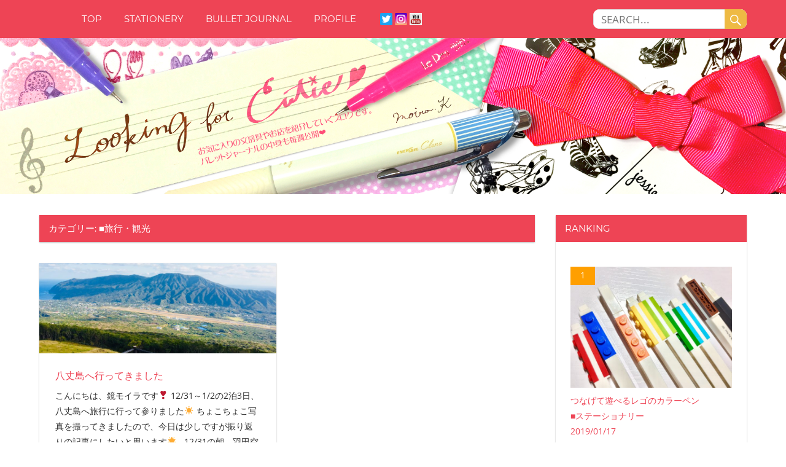

--- FILE ---
content_type: text/html; charset=UTF-8
request_url: https://momomo.sakura.ne.jp/category/travel/
body_size: 34462
content:
<!DOCTYPE html>
<html lang="ja"
	prefix="og: https://ogp.me/ns#" >

<head>
<meta charset="UTF-8">
<meta name="viewport" content="width=device-width, initial-scale=1">
<link rel="profile" href="http://gmpg.org/xfn/11">
<link rel="pingback" href="https://momomo.sakura.ne.jp/wp/xmlrpc.php">

<title>■旅行・観光 | ＊可愛い文房具・雑貨の紹介とバレットジャーナルの中身を公開 *Looking For Cutie* by 鏡モイラ＊</title>

<!-- All in One SEO Pack 3.3.4 によって Michael Torbert の Semper Fi Web Design[290,370] -->
<script type="application/ld+json" class="aioseop-schema">{"@context":"https://schema.org","@graph":[{"@type":["Person","Organization"],"@id":"https://momomo.sakura.ne.jp/#person","url":"https://momomo.sakura.ne.jp/","name":"\u93e1 \u30e2\u30a4\u30e9","sameAs":[],"image":{"@type":"ImageObject","@id":"https://momomo.sakura.ne.jp/#personlogo","url":"https://secure.gravatar.com/avatar/1af03391131363fcd14de6d240c88815?s=96&d=blank&r=g","width":96,"height":96,"caption":"\u93e1 \u30e2\u30a4\u30e9"},"logo":{"@id":"https://momomo.sakura.ne.jp/#personlogo"}},{"@type":"WebSite","@id":"https://momomo.sakura.ne.jp/#website","url":"https://momomo.sakura.ne.jp/","name":"\uff0a\u53ef\u611b\u3044\u6587\u623f\u5177\u30fb\u96d1\u8ca8\u306e\u7d39\u4ecb\u3068\u30d0\u30ec\u30c3\u30c8\u30b8\u30e3\u30fc\u30ca\u30eb\u306e\u4e2d\u8eab\u3092\u516c\u958b *Looking For Cutie* by \u93e1\u30e2\u30a4\u30e9\uff0a","publisher":{"@id":"https://momomo.sakura.ne.jp/#person"}},{"@type":"CollectionPage","@id":"https://momomo.sakura.ne.jp/category/travel/#collectionpage","url":"https://momomo.sakura.ne.jp/category/travel/","inLanguage":"ja","name":"\u25a0\u65c5\u884c\u30fb\u89b3\u5149","isPartOf":{"@id":"https://momomo.sakura.ne.jp/#website"}}]}</script>
<link rel="canonical" href="https://momomo.sakura.ne.jp/category/travel/" />
			<script type="text/javascript" >
				window.ga=window.ga||function(){(ga.q=ga.q||[]).push(arguments)};ga.l=+new Date;
				ga('create', 'UA-126749622-1', { 'cookieDomain': 'momomo.sakura.ne.jp' } );
				// Plugins
				
				ga('send', 'pageview');
			</script>
			<script async src="https://www.google-analytics.com/analytics.js"></script>
			<!-- All in One SEO Pack -->
<link rel='dns-prefetch' href='//s.w.org' />
<link rel="alternate" type="application/rss+xml" title="＊可愛い文房具・雑貨の紹介とバレットジャーナルの中身を公開 *Looking For Cutie* by 鏡モイラ＊ &raquo; フィード" href="https://momomo.sakura.ne.jp/feed/" />
<link rel="alternate" type="application/rss+xml" title="＊可愛い文房具・雑貨の紹介とバレットジャーナルの中身を公開 *Looking For Cutie* by 鏡モイラ＊ &raquo; コメントフィード" href="https://momomo.sakura.ne.jp/comments/feed/" />
<link rel="alternate" type="application/rss+xml" title="＊可愛い文房具・雑貨の紹介とバレットジャーナルの中身を公開 *Looking For Cutie* by 鏡モイラ＊ &raquo; ■旅行・観光 カテゴリーのフィード" href="https://momomo.sakura.ne.jp/category/travel/feed/" />
		<script type="text/javascript">
			window._wpemojiSettings = {"baseUrl":"https:\/\/s.w.org\/images\/core\/emoji\/11\/72x72\/","ext":".png","svgUrl":"https:\/\/s.w.org\/images\/core\/emoji\/11\/svg\/","svgExt":".svg","source":{"concatemoji":"https:\/\/momomo.sakura.ne.jp\/wp\/wp-includes\/js\/wp-emoji-release.min.js?ver=4.9.26"}};
			!function(e,a,t){var n,r,o,i=a.createElement("canvas"),p=i.getContext&&i.getContext("2d");function s(e,t){var a=String.fromCharCode;p.clearRect(0,0,i.width,i.height),p.fillText(a.apply(this,e),0,0);e=i.toDataURL();return p.clearRect(0,0,i.width,i.height),p.fillText(a.apply(this,t),0,0),e===i.toDataURL()}function c(e){var t=a.createElement("script");t.src=e,t.defer=t.type="text/javascript",a.getElementsByTagName("head")[0].appendChild(t)}for(o=Array("flag","emoji"),t.supports={everything:!0,everythingExceptFlag:!0},r=0;r<o.length;r++)t.supports[o[r]]=function(e){if(!p||!p.fillText)return!1;switch(p.textBaseline="top",p.font="600 32px Arial",e){case"flag":return s([55356,56826,55356,56819],[55356,56826,8203,55356,56819])?!1:!s([55356,57332,56128,56423,56128,56418,56128,56421,56128,56430,56128,56423,56128,56447],[55356,57332,8203,56128,56423,8203,56128,56418,8203,56128,56421,8203,56128,56430,8203,56128,56423,8203,56128,56447]);case"emoji":return!s([55358,56760,9792,65039],[55358,56760,8203,9792,65039])}return!1}(o[r]),t.supports.everything=t.supports.everything&&t.supports[o[r]],"flag"!==o[r]&&(t.supports.everythingExceptFlag=t.supports.everythingExceptFlag&&t.supports[o[r]]);t.supports.everythingExceptFlag=t.supports.everythingExceptFlag&&!t.supports.flag,t.DOMReady=!1,t.readyCallback=function(){t.DOMReady=!0},t.supports.everything||(n=function(){t.readyCallback()},a.addEventListener?(a.addEventListener("DOMContentLoaded",n,!1),e.addEventListener("load",n,!1)):(e.attachEvent("onload",n),a.attachEvent("onreadystatechange",function(){"complete"===a.readyState&&t.readyCallback()})),(n=t.source||{}).concatemoji?c(n.concatemoji):n.wpemoji&&n.twemoji&&(c(n.twemoji),c(n.wpemoji)))}(window,document,window._wpemojiSettings);
		</script>
		<style type="text/css">
img.wp-smiley,
img.emoji {
	display: inline !important;
	border: none !important;
	box-shadow: none !important;
	height: 1em !important;
	width: 1em !important;
	margin: 0 .07em !important;
	vertical-align: -0.1em !important;
	background: none !important;
	padding: 0 !important;
}
</style>
<link rel='stylesheet' id='napoli-custom-fonts-css'  href='https://momomo.sakura.ne.jp/wp/wp-content/themes/napoli/assets/css/custom-fonts.css?ver=20180413' type='text/css' media='all' />
<link rel='stylesheet' id='pz-linkcard-css'  href='//momomo.sakura.ne.jp/wp/wp-content/uploads/pz-linkcard/style.css?ver=4.9.26' type='text/css' media='all' />
<link rel='stylesheet' id='ez-icomoon-css'  href='https://momomo.sakura.ne.jp/wp/wp-content/plugins/easy-table-of-contents/vendor/icomoon/style.min.css?ver=1.7' type='text/css' media='all' />
<link rel='stylesheet' id='ez-toc-css'  href='https://momomo.sakura.ne.jp/wp/wp-content/plugins/easy-table-of-contents/assets/css/screen.min.css?ver=1.7' type='text/css' media='all' />
<style id='ez-toc-inline-css' type='text/css'>
div#ez-toc-container p.ez-toc-title {font-size: 100%;}div#ez-toc-container p.ez-toc-title {font-weight: 500;}div#ez-toc-container ul li {font-size: 95%;}
</style>
<link rel='stylesheet' id='napoli-stylesheet-css'  href='https://momomo.sakura.ne.jp/wp/wp-content/themes/napoli/style.css?ver=1.7.3' type='text/css' media='all' />
<style id='napoli-stylesheet-inline-css' type='text/css'>
.site-title, .site-description, .type-post .entry-footer { position: absolute; clip: rect(1px, 1px, 1px, 1px); width: 1px; height: 1px; overflow: hidden; }
</style>
<link rel='stylesheet' id='genericons-css'  href='https://momomo.sakura.ne.jp/wp/wp-content/themes/napoli/assets/genericons/genericons.css?ver=3.4.1' type='text/css' media='all' />
<link rel='stylesheet' id='addtoany-css'  href='https://momomo.sakura.ne.jp/wp/wp-content/plugins/add-to-any/addtoany.min.css?ver=1.15' type='text/css' media='all' />
<script type='text/javascript' src='https://momomo.sakura.ne.jp/wp/wp-includes/js/jquery/jquery.js?ver=1.12.4'></script>
<script type='text/javascript' src='https://momomo.sakura.ne.jp/wp/wp-includes/js/jquery/jquery-migrate.min.js?ver=1.4.1'></script>
<script type='text/javascript' src='https://momomo.sakura.ne.jp/wp/wp-content/plugins/add-to-any/addtoany.min.js?ver=1.1'></script>
<!--[if lt IE 9]>
<script type='text/javascript' src='https://momomo.sakura.ne.jp/wp/wp-content/themes/napoli/assets/js/html5shiv.min.js?ver=3.7.3'></script>
<![endif]-->
<script type='text/javascript' src='https://momomo.sakura.ne.jp/wp/wp-content/themes/napoli/assets/js/navigation.js?ver=20170105'></script>
<link rel='https://api.w.org/' href='https://momomo.sakura.ne.jp/wp-json/' />
<link rel="EditURI" type="application/rsd+xml" title="RSD" href="https://momomo.sakura.ne.jp/wp/xmlrpc.php?rsd" />
<link rel="wlwmanifest" type="application/wlwmanifest+xml" href="https://momomo.sakura.ne.jp/wp/wp-includes/wlwmanifest.xml" /> 
<meta name="generator" content="WordPress 4.9.26" />

<script data-cfasync="false">
window.a2a_config=window.a2a_config||{};a2a_config.callbacks=[];a2a_config.overlays=[];a2a_config.templates={};a2a_localize = {
	Share: "共有",
	Save: "ブックマーク",
	Subscribe: "購読",
	Email: "メール",
	Bookmark: "ブックマーク",
	ShowAll: "すべて表示する",
	ShowLess: "小さく表示する",
	FindServices: "サービスを探す",
	FindAnyServiceToAddTo: "追加するサービスを今すぐ探す",
	PoweredBy: "Powered by",
	ShareViaEmail: "メールでシェアする",
	SubscribeViaEmail: "メールで購読する",
	BookmarkInYourBrowser: "ブラウザにブックマーク",
	BookmarkInstructions: "このページをブックマークするには、 Ctrl+D または \u2318+D を押下。",
	AddToYourFavorites: "お気に入りに追加",
	SendFromWebOrProgram: "任意のメールアドレスまたはメールプログラムから送信",
	EmailProgram: "メールプログラム",
	More: "詳細&#8230;",
	ThanksForSharing: "Thanks for sharing!",
	ThanksForFollowing: "Thanks for following!"
};

a2a_config.onclick=1;
(function(d,s,a,b){a=d.createElement(s);b=d.getElementsByTagName(s)[0];a.async=1;a.src="https://static.addtoany.com/menu/page.js";b.parentNode.insertBefore(a,b);})(document,"script");
</script>
<style type="text/css" id="custom-background-css">
body.custom-background { background-color: #ffffff; }
</style>
</head>

<body class="archive category category-travel category-88 custom-background post-layout-two-columns post-layout-columns author-hidden">

	<div id="page" class="hfeed site">

		<a class="skip-link screen-reader-text" href="#content">コンテンツへスキップ</a>

		<header id="masthead" class="site-header clearfix" role="banner">

			<div class="header-main container clearfix">

				
				<div id="logo" class="site-branding clearfix">

										
			<p class="site-title"><a href="https://momomo.sakura.ne.jp/" rel="home">＊可愛い文房具・雑貨の紹介とバレットジャーナルの中身を公開 *Looking For Cutie* by 鏡モイラ＊</a></p>

							
			<p class="site-description">都内で働いている鏡モイラがお気に入りの可愛い文房具や雑貨、お店を1日1つずつ紹介していくブログです。バレットジャーナルの中身も毎週更新❤</p>

		
				</div><!-- .site-branding -->

				<nav id="main-navigation" class="primary-navigation navigation clearfix" role="navigation">

					<div class="main-navigation-menu-wrap">
					<ul id="menu-header" class="main-navigation-menu"><li id="menu-item-1066" class="menu-item menu-item-type-custom menu-item-object-custom menu-item-home menu-item-1066"><a href="http://momomo.sakura.ne.jp/">TOP</a></li>
<li id="menu-item-981" class="menu-item menu-item-type-taxonomy menu-item-object-category menu-item-981"><a href="https://momomo.sakura.ne.jp/category/stationary/">STATIONERY</a></li>
<li id="menu-item-982" class="menu-item menu-item-type-taxonomy menu-item-object-category menu-item-982"><a href="https://momomo.sakura.ne.jp/category/bujo/">BULLET JOURNAL</a></li>
<li id="menu-item-983" class="menu-item menu-item-type-post_type menu-item-object-page menu-item-983"><a href="https://momomo.sakura.ne.jp/profile/">PROFILE</a></li>
</ul>					</div>

				</nav><!-- #main-navigation -->

								<p class="sns-icon">
	  <a href="https://twitter.com/moira0513k" class="left1" target="_blank"><img src="http://momomo.sakura.ne.jp/wp/wp-content/uploads/2020/01/twitter50x50.png" style="bottom: 0px; margin: 0px; width:20px;"></a>
	  <a href="https://www.instagram.com/moira0513k/?hl=ja" target="_blank"><img src="http://momomo.sakura.ne.jp/wp/wp-content/uploads/2020/01/instagram50x50.png" style="bottom: 0px; margin: 0px; text-align: center; width:20px;"></a>
<a href="https://www.youtube.com/channel/UCg-c_rRemoqpONo8tt9X6ZQ/" target="_blank"><img src="http://momomo.sakura.ne.jp/wp/wp-content/uploads/2020/01/download.jpg" style="bottom: 0px; margin: 0px; text-align: center; width:20px;"></a>
</p>
				
					
<form role="search" method="get" class="search-form" action="https://momomo.sakura.ne.jp/">
	<label>
		<span class="screen-reader-text">検索対象:</span>
		<input type="search" class="search-field"
			placeholder="SEARCH..."
			value="" name="s"
			title="検索対象:" />
	</label>
	<button type="submit" class="search-submit">
		<span class="genericon-search"></span>
		<span class="screen-reader-text">検索</span>
	</button>
</form>
				

				
			</div><!-- .header-main -->

						
		

		</header><!-- #masthead -->

		
		
			<div id="headimg" class="header-image">

				<a href="https://momomo.sakura.ne.jp/" rel="home">
					<img src="https://momomo.sakura.ne.jp/wp/wp-content/uploads/2019/01/top_190113_2500x500.jpg" srcset="https://momomo.sakura.ne.jp/wp/wp-content/uploads/2019/01/top_190113_2500x500.jpg 2500w, https://momomo.sakura.ne.jp/wp/wp-content/uploads/2019/01/top_190113_2500x500-600x120.jpg 600w, https://momomo.sakura.ne.jp/wp/wp-content/uploads/2019/01/top_190113_2500x500-768x154.jpg 768w, https://momomo.sakura.ne.jp/wp/wp-content/uploads/2019/01/top_190113_2500x500-1024x205.jpg 1024w" width="2500" height="500" alt="＊可愛い文房具・雑貨の紹介とバレットジャーナルの中身を公開 *Looking For Cutie* by 鏡モイラ＊">
				</a>

			</div>

		
		<div id="content" class="site-content container clearfix">

	<section id="primary" class="content-archive content-area">
		<main id="main" class="site-main" role="main">

		
			<header class="page-header">

				<h1 class="archive-title">カテゴリー: ■旅行・観光</h1>				
			</header><!-- .page-header -->

			<div id="post-wrapper" class="post-wrapper clearfix">

				
<div class="post-column clearfix">

	<article id="post-929" class="post-929 post type-post status-publish format-standard has-post-thumbnail hentry category-travel">

		
			<a class="wp-post-image-link" href="https://momomo.sakura.ne.jp/travel/hachijo_island/" rel="bookmark">
				<img width="820" height="312" src="https://momomo.sakura.ne.jp/wp/wp-content/uploads/2019/01/img_4074-820x312.jpg" class="attachment-post-thumbnail size-post-thumbnail wp-post-image" alt="" />			</a>

		
		<div class="post-content clearfix">

			<header class="entry-header">

				<h2 class="entry-title"><a href="https://momomo.sakura.ne.jp/travel/hachijo_island/" rel="bookmark">八丈島へ行ってきました</a></h2>
			</header><!-- .entry-header -->

			<div class="entry-content entry-excerpt clearfix">

				<p>こんにちは、鏡モイラです❣ 12/31～1/2の2泊3日、八丈島へ旅行に行って参りました☀ ちょこちょこ写真を撮ってきましたので、今日は少しですが振り返りの記事にしたいと思います🌟 &nbsp; 12/31の朝。羽田空港 <span class="more-text">&hellip;</span></p>

			</div><!-- .entry-content -->

		</div>

		<div class="entry-meta clearfix"><span class="meta-date"><a href="https://momomo.sakura.ne.jp/travel/hachijo_island/" title="23:35" rel="bookmark"><time class="entry-date published updated" datetime="2019-01-02T23:35:39+00:00">2019-01-02</time></a></span><span class="meta-author"> <span class="author vcard"><a class="url fn n" href="https://momomo.sakura.ne.jp/author/moira0513kgmail-com/" title="鏡 モイラ のすべての投稿を表示" rel="author">鏡 モイラ</a></span></span></div>
	</article>
	
</div>


			</div>

			
		
		</main><!-- #main -->

						<a href="https://goods.blogmura.com/goods_stationery/ranking/in?p_cid=10972225" target="_blank" rel="nofollow" style="margin-right:10px;"><img src="https://b.blogmura.com/goods/goods_stationery/88_31.gif" width="88" height="31" border="0" alt="にほんブログ村 雑貨ブログ ステーショナリー雑貨へ" /></a><a href="//blog.with2.net/link/?1991310:1398" rel="nofollow" target="_blank"><img src="https://blog.with2.net/img/banner/c/banner_1/br_c_1398_1.gif" title="雑貨ランキング"></a>

		
	</section><!-- #primary -->

	
	<section id="secondary" class="sidebar widget-area clearfix" role="complementary">

				<div class="widget_text widget-wrap"><aside id="custom_html-2" class="widget_text widget widget_custom_html clearfix"><div class="widget-header"><h3 class="widget-title">RANKING</h3></div>
					
		<nav class="cms-nav cms-nav-ranking">
    <ul>
		

        <li class="ranking-1">
            <a href="https://momomo.sakura.ne.jp/stationary/lego_pen/">
                <div class="cms-nav-img">
                    <img src="https://momomo.sakura.ne.jp/wp/wp-content/uploads/2019/01/img_4271-600x450.jpg" width="600" height="450" alt="つなげて遊べるレゴのカラーペン">
                </div>
                <div class="cms-nav-txt">
                    <div class="cms-nav-tit">つなげて遊べるレゴのカラーペン</div>
                    <div class="cms-nav-info clearfix">
                        <div class="cms-nav-cat-items clearfix">
                            <div class="cat-stationary">■ステーショナリー</div>
                        </div>
                        <div class="cms-nav-date">2019/01/17</div>
                    </div>
                    <!--<div class="cms-nav-ranking-num">2470<span>View</span></div>-->
                </div>
            </a>
        </li>
		

        <li class="ranking-2">
            <a href="https://momomo.sakura.ne.jp/bujo/bujo_190311/">
                <div class="cms-nav-img">
                    <img src="https://momomo.sakura.ne.jp/wp/wp-content/uploads/2019/03/img_4694-600x450.jpg" width="600" height="450" alt="【バレットジャーナル】ハッピーリストを作りました【コレクションページ】">
                </div>
                <div class="cms-nav-txt">
                    <div class="cms-nav-tit">【バレットジャーナル】ハッピーリストを作りました【コレクションページ】</div>
                    <div class="cms-nav-info clearfix">
                        <div class="cms-nav-cat-items clearfix">
                            <div class="cat-bujo">■バレットジャーナル</div>
                        </div>
                        <div class="cms-nav-date">2019/03/11</div>
                    </div>
                    <!--<div class="cms-nav-ranking-num">2344<span>View</span></div>-->
                </div>
            </a>
        </li>
		

        <li class="ranking-3">
            <a href="https://momomo.sakura.ne.jp/bujo/bujo_191114/">
                <div class="cms-nav-img">
                    <img src="https://momomo.sakura.ne.jp/wp/wp-content/uploads/2019/11/191114_bujo_monthly_00-600x333.jpg" width="600" height="333" alt="【バレットジャーナル】2019年11月セットアップ｜マンスリーログ｜ハビットトラッカー｜スペンディングログ｜mambiのパステルカラーが可愛い♥【簡単メイキング動画】">
                </div>
                <div class="cms-nav-txt">
                    <div class="cms-nav-tit">【バレットジャーナル】2019年11月セットアップ｜マンスリーログ｜ハビットトラッカー｜スペンディングログ｜mambiのパステルカラーが可愛い♥【簡単メイキング動画】</div>
                    <div class="cms-nav-info clearfix">
                        <div class="cms-nav-cat-items clearfix">
                            <div class="cat-%e2%96%a0youtube">■YouTube</div>
                        </div>
                        <div class="cms-nav-date">2019/11/14</div>
                    </div>
                    <!--<div class="cms-nav-ranking-num">2162<span>View</span></div>-->
                </div>
            </a>
        </li>
		

        <li class="ranking-4">
            <a href="https://momomo.sakura.ne.jp/stationary/file/lifestyletool_kitty/">
                <div class="cms-nav-img">
                    <img src="https://momomo.sakura.ne.jp/wp/wp-content/uploads/2019/02/img_4523-600x450.jpg" width="600" height="450" alt="ライフスタイルツール「ハローキティ」バージョンで、デスク周りをすっきり収納">
                </div>
                <div class="cms-nav-txt">
                    <div class="cms-nav-tit">ライフスタイルツール「ハローキティ」バージョンで、デスク周りをすっきり収納</div>
                    <div class="cms-nav-info clearfix">
                        <div class="cms-nav-cat-items clearfix">
                            <div class="cat-stationary">■ステーショナリー</div>
                        </div>
                        <div class="cms-nav-date">2019/02/14</div>
                    </div>
                    <!--<div class="cms-nav-ranking-num">2117<span>View</span></div>-->
                </div>
            </a>
        </li>
		

        <li class="ranking-5">
            <a href="https://momomo.sakura.ne.jp/stationary/clearstamp/">
                <div class="cms-nav-img">
                    <img src="https://momomo.sakura.ne.jp/wp/wp-content/uploads/2019/03/img_4669-600x450.jpg" width="600" height="450" alt="クリアスタンプを始めました">
                </div>
                <div class="cms-nav-txt">
                    <div class="cms-nav-tit">クリアスタンプを始めました</div>
                    <div class="cms-nav-info clearfix">
                        <div class="cms-nav-cat-items clearfix">
                            <div class="cat-stationary">■ステーショナリー</div>
                        </div>
                        <div class="cms-nav-date">2019/03/08</div>
                    </div>
                    <!--<div class="cms-nav-ranking-num">2071<span>View</span></div>-->
                </div>
            </a>
        </li>
    </ul>
</nav>
</aside></div>
		<div class="widget-wrap"><aside id="text-6" class="widget widget_text clearfix"><div class="widget-header"><h3 class="widget-title">Twitter</h3></div>			<div class="textwidget"><p><a class="twitter-timeline" data-height="600" data-link-color="#E81C4F" href="https://twitter.com/moira0513k?ref_src=twsrc%5Etfw">Tweets by moira0513k</a> <script async src="https://platform.twitter.com/widgets.js" charset="utf-8"></script></p>
</div>
		</aside></div><div class="widget_text widget-wrap"><aside id="custom_html-2" class="widget_text widget widget_custom_html clearfix"><div class="widget-header"><h3 class="widget-title">PROFILE</h3></div><div class="textwidget custom-html-widget"><img class="alignnone wp-image-1225 aligncenter" src="http://momomo.sakura.ne.jp/wp/wp-content/uploads/2019/01/Do7x6Ujx_400x400.jpg" alt="" width="100" height="100" />

<div style="text-align:center;border-bottom:1px solid #ddd;padding:7px 0 3px 0;">鏡モイラ（Kagami Moira）</div>
<p>誕生日：5月13日<br>
星座：おうし座<br>
血液型：AB型</p>

<p>可愛い文房具や雑貨が大好き。バレットジャーナルもページ作りを楽しみながら、日々の生活向上に活用しています。</p>
<p>集めて眺めるのも好きですが、実際の用途を考えたり、使いながら自分好みにしていく事に快感を覚えるタイプ。</p>
<p>
	自分一人で抱えきれなくなった「大好き❤」を発信していく場所にしたいと思ってブログを書いています。</p></div></aside></div>		<div class="widget-wrap"><aside id="recent-posts-2" class="widget widget_recent_entries clearfix">		<div class="widget-header"><h3 class="widget-title">RECENT POSTS</h3></div>		<ul>
											<li>
					<a href="https://momomo.sakura.ne.jp/bujo/bujo_191215/">【バレットジャーナル】2019年12月セットアップ｜マンスリーログ＆ハビットトラッカー＆スペンディングログまとめて公開！【簡単メイキング動画】</a>
									</li>
											<li>
					<a href="https://momomo.sakura.ne.jp/bujo/bujo_191209/">【バレットジャーナル】ウィークリーログ｜2019年11月｜ペネロペ＆リサとガスパールのシール【簡単メイキング動画】</a>
									</li>
											<li>
					<a href="https://momomo.sakura.ne.jp/bujo/bujo_191204/">【バレットジャーナル】ウィークリーログ｜2019年10月～11月｜マステ素材シールで簡単可愛く【簡単メイキング動画】</a>
									</li>
											<li>
					<a href="https://momomo.sakura.ne.jp/bujo/bujo_191114/">【バレットジャーナル】2019年11月セットアップ｜マンスリーログ｜ハビットトラッカー｜スペンディングログ｜mambiのパステルカラーが可愛い♥【簡単メイキング動画】</a>
									</li>
											<li>
					<a href="https://momomo.sakura.ne.jp/bujo/bujo_191022/">【バレットジャーナル】ウィークリーログ｜Recollectionsの食べ物シールでキャッチ―に【メイキング動画】</a>
									</li>
											<li>
					<a href="https://momomo.sakura.ne.jp/bujo/bujo_191012/">【バレットジャーナル】ウィークリーログ｜リサ・ラーソンのハリネズミ柄でパステル風味【メイキング動画】</a>
									</li>
											<li>
					<a href="https://momomo.sakura.ne.jp/bujo/bujo_191008/">【バレットジャーナル】マンスリーログ｜ピンクと黒でロマンティック＆ポップなハロウィンイメージ【メイキング動画】</a>
									</li>
											<li>
					<a href="https://momomo.sakura.ne.jp/bujo/bujo_191002/">【バレットジャーナル】ウィークリーログ｜プチデコラッシュのゆめかわセットを使いました【メイキング動画】</a>
									</li>
											<li>
					<a href="https://momomo.sakura.ne.jp/bujo/bujo_190925/">【バレットジャーナル】ウィークリーログ｜SOSTRENE GRENE(ソストレーネグレーネ)のステッカーで可愛く！【メイキング動画】</a>
									</li>
											<li>
					<a href="https://momomo.sakura.ne.jp/bujo/bujo_190909/">【バレットジャーナル】ウィークリーログ｜ムーミンイラストのマステとステッカーがメイン！【メイキング動画】</a>
									</li>
					</ul>
		</aside></div><div class="widget-wrap"><aside id="categories-2" class="widget widget_categories clearfix"><div class="widget-header"><h3 class="widget-title">CATEGORY</h3></div>		<ul>
	<li class="cat-item cat-item-98"><a href="https://momomo.sakura.ne.jp/category/%e2%96%a0youtube/" >■YouTube</a> (29)
</li>
	<li class="cat-item cat-item-79"><a href="https://momomo.sakura.ne.jp/category/event/" >■イベント</a> (3)
</li>
	<li class="cat-item cat-item-8"><a href="https://momomo.sakura.ne.jp/category/interior/" >■インテリア・生活雑貨</a> (4)
</li>
	<li class="cat-item cat-item-21"><a href="https://momomo.sakura.ne.jp/category/attention/" >■お知らせ</a> (2)
</li>
	<li class="cat-item cat-item-7"><a href="https://momomo.sakura.ne.jp/category/food/" >■グルメ・フード</a> (2)
<ul class='children'>
	<li class="cat-item cat-item-47"><a href="https://momomo.sakura.ne.jp/category/food/sweets/" >お菓子・スイーツ</a> (2)
</li>
</ul>
</li>
	<li class="cat-item cat-item-50"><a href="https://momomo.sakura.ne.jp/category/shop/" >■ショップ</a> (4)
<ul class='children'>
	<li class="cat-item cat-item-17"><a href="https://momomo.sakura.ne.jp/category/shop/cafe/" >カフェ・レストラン</a> (3)
</li>
	<li class="cat-item cat-item-52"><a href="https://momomo.sakura.ne.jp/category/shop/stationery_shop/" >文具・雑貨屋さん</a> (2)
</li>
</ul>
</li>
	<li class="cat-item cat-item-5"><a href="https://momomo.sakura.ne.jp/category/stationary/" >■ステーショナリー</a> (87)
<ul class='children'>
	<li class="cat-item cat-item-41"><a href="https://momomo.sakura.ne.jp/category/stationary/agenda/" >カレンダー・手帳</a> (2)
</li>
	<li class="cat-item cat-item-34"><a href="https://momomo.sakura.ne.jp/category/stationary/clip/" >クリップ・マグネット・バンド</a> (8)
</li>
	<li class="cat-item cat-item-14"><a href="https://momomo.sakura.ne.jp/category/stationary/seal/" >シール・マステ</a> (18)
</li>
	<li class="cat-item cat-item-96"><a href="https://momomo.sakura.ne.jp/category/stationary/%e3%82%b9%e3%82%bf%e3%83%b3%e3%83%97/" >スタンプ</a> (1)
</li>
	<li class="cat-item cat-item-13"><a href="https://momomo.sakura.ne.jp/category/stationary/tool/" >ツール</a> (5)
</li>
	<li class="cat-item cat-item-11"><a href="https://momomo.sakura.ne.jp/category/stationary/note/" >ノート・メモ・付箋</a> (32)
</li>
	<li class="cat-item cat-item-15"><a href="https://momomo.sakura.ne.jp/category/stationary/file/" >ファイリング</a> (10)
</li>
	<li class="cat-item cat-item-10"><a href="https://momomo.sakura.ne.jp/category/stationary/pen/" >ペン・筆記具</a> (4)
</li>
	<li class="cat-item cat-item-12"><a href="https://momomo.sakura.ne.jp/category/stationary/letter/" >レター</a> (19)
</li>
	<li class="cat-item cat-item-42"><a href="https://momomo.sakura.ne.jp/category/stationary/booktool/" >読書関連</a> (1)
</li>
</ul>
</li>
	<li class="cat-item cat-item-6"><a href="https://momomo.sakura.ne.jp/category/bujo/" >■バレットジャーナル</a> (77)
</li>
	<li class="cat-item cat-item-35"><a href="https://momomo.sakura.ne.jp/category/museum/" >■ミュージアム</a> (1)
</li>
	<li class="cat-item cat-item-88 current-cat"><a href="https://momomo.sakura.ne.jp/category/travel/" >■旅行・観光</a> (1)
</li>
	<li class="cat-item cat-item-19"><a href="https://momomo.sakura.ne.jp/category/diary/" >■日記</a> (5)
</li>
	<li class="cat-item cat-item-93"><a href="https://momomo.sakura.ne.jp/category/pickup/" >★PICK UP</a> (1)
</li>
		</ul>
</aside></div><div class="widget-wrap"><aside id="archives-2" class="widget widget_archive clearfix"><div class="widget-header"><h3 class="widget-title">ARCHIVES</h3></div>		<ul>
			<li><a href='https://momomo.sakura.ne.jp/2019/12/'>2019年12月</a>&nbsp;(3)</li>
	<li><a href='https://momomo.sakura.ne.jp/2019/11/'>2019年11月</a>&nbsp;(1)</li>
	<li><a href='https://momomo.sakura.ne.jp/2019/10/'>2019年10月</a>&nbsp;(4)</li>
	<li><a href='https://momomo.sakura.ne.jp/2019/09/'>2019年9月</a>&nbsp;(3)</li>
	<li><a href='https://momomo.sakura.ne.jp/2019/08/'>2019年8月</a>&nbsp;(2)</li>
	<li><a href='https://momomo.sakura.ne.jp/2019/07/'>2019年7月</a>&nbsp;(6)</li>
	<li><a href='https://momomo.sakura.ne.jp/2019/06/'>2019年6月</a>&nbsp;(5)</li>
	<li><a href='https://momomo.sakura.ne.jp/2019/05/'>2019年5月</a>&nbsp;(9)</li>
	<li><a href='https://momomo.sakura.ne.jp/2019/04/'>2019年4月</a>&nbsp;(9)</li>
	<li><a href='https://momomo.sakura.ne.jp/2019/03/'>2019年3月</a>&nbsp;(15)</li>
	<li><a href='https://momomo.sakura.ne.jp/2019/02/'>2019年2月</a>&nbsp;(17)</li>
	<li><a href='https://momomo.sakura.ne.jp/2019/01/'>2019年1月</a>&nbsp;(26)</li>
	<li><a href='https://momomo.sakura.ne.jp/2018/12/'>2018年12月</a>&nbsp;(17)</li>
	<li><a href='https://momomo.sakura.ne.jp/2018/11/'>2018年11月</a>&nbsp;(22)</li>
	<li><a href='https://momomo.sakura.ne.jp/2018/10/'>2018年10月</a>&nbsp;(23)</li>
	<li><a href='https://momomo.sakura.ne.jp/2018/09/'>2018年9月</a>&nbsp;(14)</li>
		</ul>
		</aside></div><div class="widget-wrap"><aside id="calendar-2" class="widget widget_calendar clearfix"><div class="widget-header"><h3 class="widget-title">CALENDAR</h3></div><div id="calendar_wrap" class="calendar_wrap"><table id="wp-calendar">
	<caption>2026年1月</caption>
	<thead>
	<tr>
		<th scope="col" title="月曜日">月</th>
		<th scope="col" title="火曜日">火</th>
		<th scope="col" title="水曜日">水</th>
		<th scope="col" title="木曜日">木</th>
		<th scope="col" title="金曜日">金</th>
		<th scope="col" title="土曜日">土</th>
		<th scope="col" title="日曜日">日</th>
	</tr>
	</thead>

	<tfoot>
	<tr>
		<td colspan="3" id="prev"><a href="https://momomo.sakura.ne.jp/2019/12/">&laquo; 12月</a></td>
		<td class="pad">&nbsp;</td>
		<td colspan="3" id="next" class="pad">&nbsp;</td>
	</tr>
	</tfoot>

	<tbody>
	<tr>
		<td colspan="3" class="pad">&nbsp;</td><td>1</td><td>2</td><td>3</td><td>4</td>
	</tr>
	<tr>
		<td>5</td><td>6</td><td>7</td><td>8</td><td>9</td><td>10</td><td>11</td>
	</tr>
	<tr>
		<td>12</td><td>13</td><td>14</td><td>15</td><td>16</td><td>17</td><td>18</td>
	</tr>
	<tr>
		<td>19</td><td>20</td><td>21</td><td>22</td><td>23</td><td>24</td><td id="today">25</td>
	</tr>
	<tr>
		<td>26</td><td>27</td><td>28</td><td>29</td><td>30</td><td>31</td>
		<td class="pad" colspan="1">&nbsp;</td>
	</tr>
	</tbody>
	</table></div></aside></div>
	</section><!-- #secondary -->






	</div><!-- #content -->

	
	<div id="footer" class="footer-wrap">

		<footer id="colophon" class="site-footer container clearfix" role="contentinfo">

			
			<div id="footer-text" class="site-info">
				Copyright © 2020 Kagami Moira. All Rights Reserved.
			</div><!-- .site-info -->

		</footer><!-- #colophon -->

	</div>

</div><!-- #page -->

<script type='text/javascript' src='https://momomo.sakura.ne.jp/wp/wp-includes/js/wp-embed.min.js?ver=4.9.26'></script>

<!--スクロールしてトップへ--> 
<p id="page-top2" style="display: block;"><a href="#wrap"><img src="//www.rasin.co.jp/images/pagetop_btn.png" alt="ページトップへ" width="40" height="40"></a></p>
<script src="https://ajax.googleapis.com/ajax/libs/jquery/1.11.0/jquery.min.js"></script> 
<script type="text/javascript">
$(function() {
	var topBtn = $('#page-top2');	
	topBtn.hide();
	$(window).scroll(function () {
		if ($(this).scrollTop() > 100) {
			topBtn.fadeIn();
		} else {
			topBtn.fadeOut();
		}
	});
	//スクロールしてトップ
    topBtn.click(function () {
		$('body,html').animate({
			scrollTop: 0
		}, 500);
		return false;
    });
});
	
$(document).ready(function() {
  $(window).scroll(function() {
    if ($(this).scrollTop() > 0) {
      $('header').css('opacity', 0.8);
    } else {
      $('header').css('opacity', 1);
    }
  });
});	
</script> 
<!--スクロールしてトップへ-->

</body>
</html>
